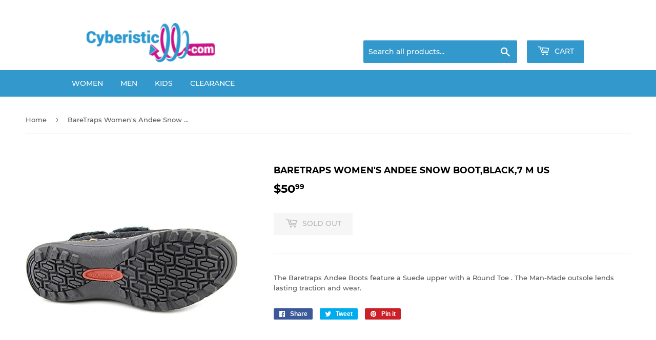

--- FILE ---
content_type: text/html; charset=utf-8
request_url: https://cyberistic.com/products/baretraps-womens-andee-snow-boot-black-7-m-us
body_size: 14358
content:
<!doctype html>
<html class="no-touch no-js" lang="en">
<head>
  <script>(function(H){H.className=H.className.replace(/\bno-js\b/,'js')})(document.documentElement)</script>
  <!-- Basic page needs ================================================== -->
  <meta charset="utf-8">
  <meta http-equiv="X-UA-Compatible" content="IE=edge,chrome=1">

  

  <!-- Title and description ================================================== -->
  <title>
  BareTraps Women&#39;s Andee Snow Boot,Black,7 M US &ndash; Cyberistic
  </title>

  
    <meta name="description" content="false">
  

  <!-- Product meta ================================================== -->
  <!-- /snippets/social-meta-tags.liquid -->




<meta property="og:site_name" content="Cyberistic">
<meta property="og:url" content="https://cyberistic.com/products/baretraps-womens-andee-snow-boot-black-7-m-us">
<meta property="og:title" content="BareTraps Women&#39;s Andee Snow Boot,Black,7 M US">
<meta property="og:type" content="product">
<meta property="og:description" content="false">

  <meta property="og:price:amount" content="50.99">
  <meta property="og:price:currency" content="USD">

<meta property="og:image" content="http://cyberistic.com/cdn/shop/products/B00LGDTNS01_1200x1200.jpg?v=1621316341"><meta property="og:image" content="http://cyberistic.com/cdn/shop/products/B00LGDTNS02_1200x1200.jpg?v=1621316341"><meta property="og:image" content="http://cyberistic.com/cdn/shop/products/B00LGDTNS03_1200x1200.jpg?v=1621316341">
<meta property="og:image:secure_url" content="https://cyberistic.com/cdn/shop/products/B00LGDTNS01_1200x1200.jpg?v=1621316341"><meta property="og:image:secure_url" content="https://cyberistic.com/cdn/shop/products/B00LGDTNS02_1200x1200.jpg?v=1621316341"><meta property="og:image:secure_url" content="https://cyberistic.com/cdn/shop/products/B00LGDTNS03_1200x1200.jpg?v=1621316341">


<meta name="twitter:card" content="summary_large_image">
<meta name="twitter:title" content="BareTraps Women&#39;s Andee Snow Boot,Black,7 M US">
<meta name="twitter:description" content="false">


  <!-- Helpers ================================================== -->
  <link rel="canonical" href="https://cyberistic.com/products/baretraps-womens-andee-snow-boot-black-7-m-us">
  <meta name="viewport" content="width=device-width,initial-scale=1">

  <!-- CSS ================================================== -->
  <link href="//cyberistic.com/cdn/shop/t/4/assets/theme.scss.css?v=89625020197689455651674783849" rel="stylesheet" type="text/css" media="all" />

  <!-- Header hook for plugins ================================================== -->
  <script>window.performance && window.performance.mark && window.performance.mark('shopify.content_for_header.start');</script><meta id="shopify-digital-wallet" name="shopify-digital-wallet" content="/56239620271/digital_wallets/dialog">
<meta name="shopify-checkout-api-token" content="41a8b4d1ba1df3e89bdfb2f00b3fbb5b">
<meta id="in-context-paypal-metadata" data-shop-id="56239620271" data-venmo-supported="true" data-environment="production" data-locale="en_US" data-paypal-v4="true" data-currency="USD">
<link rel="alternate" type="application/json+oembed" href="https://cyberistic.com/products/baretraps-womens-andee-snow-boot-black-7-m-us.oembed">
<script async="async" src="/checkouts/internal/preloads.js?locale=en-US"></script>
<script id="shopify-features" type="application/json">{"accessToken":"41a8b4d1ba1df3e89bdfb2f00b3fbb5b","betas":["rich-media-storefront-analytics"],"domain":"cyberistic.com","predictiveSearch":true,"shopId":56239620271,"locale":"en"}</script>
<script>var Shopify = Shopify || {};
Shopify.shop = "v56124.myshopify.com";
Shopify.locale = "en";
Shopify.currency = {"active":"USD","rate":"1.0"};
Shopify.country = "US";
Shopify.theme = {"name":"Supply","id":122261340335,"schema_name":"Supply","schema_version":"9.4.1","theme_store_id":679,"role":"main"};
Shopify.theme.handle = "null";
Shopify.theme.style = {"id":null,"handle":null};
Shopify.cdnHost = "cyberistic.com/cdn";
Shopify.routes = Shopify.routes || {};
Shopify.routes.root = "/";</script>
<script type="module">!function(o){(o.Shopify=o.Shopify||{}).modules=!0}(window);</script>
<script>!function(o){function n(){var o=[];function n(){o.push(Array.prototype.slice.apply(arguments))}return n.q=o,n}var t=o.Shopify=o.Shopify||{};t.loadFeatures=n(),t.autoloadFeatures=n()}(window);</script>
<script id="shop-js-analytics" type="application/json">{"pageType":"product"}</script>
<script id="__st">var __st={"a":56239620271,"offset":-18000,"reqid":"23c73edc-071d-4789-bfea-a40e17636706-1770069021","pageurl":"cyberistic.com\/products\/baretraps-womens-andee-snow-boot-black-7-m-us","u":"228b386dd875","p":"product","rtyp":"product","rid":6709886255279};</script>
<script>window.ShopifyPaypalV4VisibilityTracking = true;</script>
<script id="form-persister">!function(){'use strict';const t='contact',e='new_comment',n=[[t,t],['blogs',e],['comments',e],[t,'customer']],o='password',r='form_key',c=['recaptcha-v3-token','g-recaptcha-response','h-captcha-response',o],s=()=>{try{return window.sessionStorage}catch{return}},i='__shopify_v',u=t=>t.elements[r],a=function(){const t=[...n].map((([t,e])=>`form[action*='/${t}']:not([data-nocaptcha='true']) input[name='form_type'][value='${e}']`)).join(',');var e;return e=t,()=>e?[...document.querySelectorAll(e)].map((t=>t.form)):[]}();function m(t){const e=u(t);a().includes(t)&&(!e||!e.value)&&function(t){try{if(!s())return;!function(t){const e=s();if(!e)return;const n=u(t);if(!n)return;const o=n.value;o&&e.removeItem(o)}(t);const e=Array.from(Array(32),(()=>Math.random().toString(36)[2])).join('');!function(t,e){u(t)||t.append(Object.assign(document.createElement('input'),{type:'hidden',name:r})),t.elements[r].value=e}(t,e),function(t,e){const n=s();if(!n)return;const r=[...t.querySelectorAll(`input[type='${o}']`)].map((({name:t})=>t)),u=[...c,...r],a={};for(const[o,c]of new FormData(t).entries())u.includes(o)||(a[o]=c);n.setItem(e,JSON.stringify({[i]:1,action:t.action,data:a}))}(t,e)}catch(e){console.error('failed to persist form',e)}}(t)}const f=t=>{if('true'===t.dataset.persistBound)return;const e=function(t,e){const n=function(t){return'function'==typeof t.submit?t.submit:HTMLFormElement.prototype.submit}(t).bind(t);return function(){let t;return()=>{t||(t=!0,(()=>{try{e(),n()}catch(t){(t=>{console.error('form submit failed',t)})(t)}})(),setTimeout((()=>t=!1),250))}}()}(t,(()=>{m(t)}));!function(t,e){if('function'==typeof t.submit&&'function'==typeof e)try{t.submit=e}catch{}}(t,e),t.addEventListener('submit',(t=>{t.preventDefault(),e()})),t.dataset.persistBound='true'};!function(){function t(t){const e=(t=>{const e=t.target;return e instanceof HTMLFormElement?e:e&&e.form})(t);e&&m(e)}document.addEventListener('submit',t),document.addEventListener('DOMContentLoaded',(()=>{const e=a();for(const t of e)f(t);var n;n=document.body,new window.MutationObserver((t=>{for(const e of t)if('childList'===e.type&&e.addedNodes.length)for(const t of e.addedNodes)1===t.nodeType&&'FORM'===t.tagName&&a().includes(t)&&f(t)})).observe(n,{childList:!0,subtree:!0,attributes:!1}),document.removeEventListener('submit',t)}))}()}();</script>
<script integrity="sha256-4kQ18oKyAcykRKYeNunJcIwy7WH5gtpwJnB7kiuLZ1E=" data-source-attribution="shopify.loadfeatures" defer="defer" src="//cyberistic.com/cdn/shopifycloud/storefront/assets/storefront/load_feature-a0a9edcb.js" crossorigin="anonymous"></script>
<script data-source-attribution="shopify.dynamic_checkout.dynamic.init">var Shopify=Shopify||{};Shopify.PaymentButton=Shopify.PaymentButton||{isStorefrontPortableWallets:!0,init:function(){window.Shopify.PaymentButton.init=function(){};var t=document.createElement("script");t.src="https://cyberistic.com/cdn/shopifycloud/portable-wallets/latest/portable-wallets.en.js",t.type="module",document.head.appendChild(t)}};
</script>
<script data-source-attribution="shopify.dynamic_checkout.buyer_consent">
  function portableWalletsHideBuyerConsent(e){var t=document.getElementById("shopify-buyer-consent"),n=document.getElementById("shopify-subscription-policy-button");t&&n&&(t.classList.add("hidden"),t.setAttribute("aria-hidden","true"),n.removeEventListener("click",e))}function portableWalletsShowBuyerConsent(e){var t=document.getElementById("shopify-buyer-consent"),n=document.getElementById("shopify-subscription-policy-button");t&&n&&(t.classList.remove("hidden"),t.removeAttribute("aria-hidden"),n.addEventListener("click",e))}window.Shopify?.PaymentButton&&(window.Shopify.PaymentButton.hideBuyerConsent=portableWalletsHideBuyerConsent,window.Shopify.PaymentButton.showBuyerConsent=portableWalletsShowBuyerConsent);
</script>
<script>
  function portableWalletsCleanup(e){e&&e.src&&console.error("Failed to load portable wallets script "+e.src);var t=document.querySelectorAll("shopify-accelerated-checkout .shopify-payment-button__skeleton, shopify-accelerated-checkout-cart .wallet-cart-button__skeleton"),e=document.getElementById("shopify-buyer-consent");for(let e=0;e<t.length;e++)t[e].remove();e&&e.remove()}function portableWalletsNotLoadedAsModule(e){e instanceof ErrorEvent&&"string"==typeof e.message&&e.message.includes("import.meta")&&"string"==typeof e.filename&&e.filename.includes("portable-wallets")&&(window.removeEventListener("error",portableWalletsNotLoadedAsModule),window.Shopify.PaymentButton.failedToLoad=e,"loading"===document.readyState?document.addEventListener("DOMContentLoaded",window.Shopify.PaymentButton.init):window.Shopify.PaymentButton.init())}window.addEventListener("error",portableWalletsNotLoadedAsModule);
</script>

<script type="module" src="https://cyberistic.com/cdn/shopifycloud/portable-wallets/latest/portable-wallets.en.js" onError="portableWalletsCleanup(this)" crossorigin="anonymous"></script>
<script nomodule>
  document.addEventListener("DOMContentLoaded", portableWalletsCleanup);
</script>

<link id="shopify-accelerated-checkout-styles" rel="stylesheet" media="screen" href="https://cyberistic.com/cdn/shopifycloud/portable-wallets/latest/accelerated-checkout-backwards-compat.css" crossorigin="anonymous">
<style id="shopify-accelerated-checkout-cart">
        #shopify-buyer-consent {
  margin-top: 1em;
  display: inline-block;
  width: 100%;
}

#shopify-buyer-consent.hidden {
  display: none;
}

#shopify-subscription-policy-button {
  background: none;
  border: none;
  padding: 0;
  text-decoration: underline;
  font-size: inherit;
  cursor: pointer;
}

#shopify-subscription-policy-button::before {
  box-shadow: none;
}

      </style>

<script>window.performance && window.performance.mark && window.performance.mark('shopify.content_for_header.end');</script>

  
  

  <script src="//cyberistic.com/cdn/shop/t/4/assets/jquery-2.2.3.min.js?v=58211863146907186831619101658" type="text/javascript"></script>

  <script src="//cyberistic.com/cdn/shop/t/4/assets/lazysizes.min.js?v=8147953233334221341619101658" async="async"></script>
  <script src="//cyberistic.com/cdn/shop/t/4/assets/vendor.js?v=106177282645720727331619101660" defer="defer"></script>
  <script src="//cyberistic.com/cdn/shop/t/4/assets/theme.js?v=65575925488488596591619682606" defer="defer"></script>


<link href="https://monorail-edge.shopifysvc.com" rel="dns-prefetch">
<script>(function(){if ("sendBeacon" in navigator && "performance" in window) {try {var session_token_from_headers = performance.getEntriesByType('navigation')[0].serverTiming.find(x => x.name == '_s').description;} catch {var session_token_from_headers = undefined;}var session_cookie_matches = document.cookie.match(/_shopify_s=([^;]*)/);var session_token_from_cookie = session_cookie_matches && session_cookie_matches.length === 2 ? session_cookie_matches[1] : "";var session_token = session_token_from_headers || session_token_from_cookie || "";function handle_abandonment_event(e) {var entries = performance.getEntries().filter(function(entry) {return /monorail-edge.shopifysvc.com/.test(entry.name);});if (!window.abandonment_tracked && entries.length === 0) {window.abandonment_tracked = true;var currentMs = Date.now();var navigation_start = performance.timing.navigationStart;var payload = {shop_id: 56239620271,url: window.location.href,navigation_start,duration: currentMs - navigation_start,session_token,page_type: "product"};window.navigator.sendBeacon("https://monorail-edge.shopifysvc.com/v1/produce", JSON.stringify({schema_id: "online_store_buyer_site_abandonment/1.1",payload: payload,metadata: {event_created_at_ms: currentMs,event_sent_at_ms: currentMs}}));}}window.addEventListener('pagehide', handle_abandonment_event);}}());</script>
<script id="web-pixels-manager-setup">(function e(e,d,r,n,o){if(void 0===o&&(o={}),!Boolean(null===(a=null===(i=window.Shopify)||void 0===i?void 0:i.analytics)||void 0===a?void 0:a.replayQueue)){var i,a;window.Shopify=window.Shopify||{};var t=window.Shopify;t.analytics=t.analytics||{};var s=t.analytics;s.replayQueue=[],s.publish=function(e,d,r){return s.replayQueue.push([e,d,r]),!0};try{self.performance.mark("wpm:start")}catch(e){}var l=function(){var e={modern:/Edge?\/(1{2}[4-9]|1[2-9]\d|[2-9]\d{2}|\d{4,})\.\d+(\.\d+|)|Firefox\/(1{2}[4-9]|1[2-9]\d|[2-9]\d{2}|\d{4,})\.\d+(\.\d+|)|Chrom(ium|e)\/(9{2}|\d{3,})\.\d+(\.\d+|)|(Maci|X1{2}).+ Version\/(15\.\d+|(1[6-9]|[2-9]\d|\d{3,})\.\d+)([,.]\d+|)( \(\w+\)|)( Mobile\/\w+|) Safari\/|Chrome.+OPR\/(9{2}|\d{3,})\.\d+\.\d+|(CPU[ +]OS|iPhone[ +]OS|CPU[ +]iPhone|CPU IPhone OS|CPU iPad OS)[ +]+(15[._]\d+|(1[6-9]|[2-9]\d|\d{3,})[._]\d+)([._]\d+|)|Android:?[ /-](13[3-9]|1[4-9]\d|[2-9]\d{2}|\d{4,})(\.\d+|)(\.\d+|)|Android.+Firefox\/(13[5-9]|1[4-9]\d|[2-9]\d{2}|\d{4,})\.\d+(\.\d+|)|Android.+Chrom(ium|e)\/(13[3-9]|1[4-9]\d|[2-9]\d{2}|\d{4,})\.\d+(\.\d+|)|SamsungBrowser\/([2-9]\d|\d{3,})\.\d+/,legacy:/Edge?\/(1[6-9]|[2-9]\d|\d{3,})\.\d+(\.\d+|)|Firefox\/(5[4-9]|[6-9]\d|\d{3,})\.\d+(\.\d+|)|Chrom(ium|e)\/(5[1-9]|[6-9]\d|\d{3,})\.\d+(\.\d+|)([\d.]+$|.*Safari\/(?![\d.]+ Edge\/[\d.]+$))|(Maci|X1{2}).+ Version\/(10\.\d+|(1[1-9]|[2-9]\d|\d{3,})\.\d+)([,.]\d+|)( \(\w+\)|)( Mobile\/\w+|) Safari\/|Chrome.+OPR\/(3[89]|[4-9]\d|\d{3,})\.\d+\.\d+|(CPU[ +]OS|iPhone[ +]OS|CPU[ +]iPhone|CPU IPhone OS|CPU iPad OS)[ +]+(10[._]\d+|(1[1-9]|[2-9]\d|\d{3,})[._]\d+)([._]\d+|)|Android:?[ /-](13[3-9]|1[4-9]\d|[2-9]\d{2}|\d{4,})(\.\d+|)(\.\d+|)|Mobile Safari.+OPR\/([89]\d|\d{3,})\.\d+\.\d+|Android.+Firefox\/(13[5-9]|1[4-9]\d|[2-9]\d{2}|\d{4,})\.\d+(\.\d+|)|Android.+Chrom(ium|e)\/(13[3-9]|1[4-9]\d|[2-9]\d{2}|\d{4,})\.\d+(\.\d+|)|Android.+(UC? ?Browser|UCWEB|U3)[ /]?(15\.([5-9]|\d{2,})|(1[6-9]|[2-9]\d|\d{3,})\.\d+)\.\d+|SamsungBrowser\/(5\.\d+|([6-9]|\d{2,})\.\d+)|Android.+MQ{2}Browser\/(14(\.(9|\d{2,})|)|(1[5-9]|[2-9]\d|\d{3,})(\.\d+|))(\.\d+|)|K[Aa][Ii]OS\/(3\.\d+|([4-9]|\d{2,})\.\d+)(\.\d+|)/},d=e.modern,r=e.legacy,n=navigator.userAgent;return n.match(d)?"modern":n.match(r)?"legacy":"unknown"}(),u="modern"===l?"modern":"legacy",c=(null!=n?n:{modern:"",legacy:""})[u],f=function(e){return[e.baseUrl,"/wpm","/b",e.hashVersion,"modern"===e.buildTarget?"m":"l",".js"].join("")}({baseUrl:d,hashVersion:r,buildTarget:u}),m=function(e){var d=e.version,r=e.bundleTarget,n=e.surface,o=e.pageUrl,i=e.monorailEndpoint;return{emit:function(e){var a=e.status,t=e.errorMsg,s=(new Date).getTime(),l=JSON.stringify({metadata:{event_sent_at_ms:s},events:[{schema_id:"web_pixels_manager_load/3.1",payload:{version:d,bundle_target:r,page_url:o,status:a,surface:n,error_msg:t},metadata:{event_created_at_ms:s}}]});if(!i)return console&&console.warn&&console.warn("[Web Pixels Manager] No Monorail endpoint provided, skipping logging."),!1;try{return self.navigator.sendBeacon.bind(self.navigator)(i,l)}catch(e){}var u=new XMLHttpRequest;try{return u.open("POST",i,!0),u.setRequestHeader("Content-Type","text/plain"),u.send(l),!0}catch(e){return console&&console.warn&&console.warn("[Web Pixels Manager] Got an unhandled error while logging to Monorail."),!1}}}}({version:r,bundleTarget:l,surface:e.surface,pageUrl:self.location.href,monorailEndpoint:e.monorailEndpoint});try{o.browserTarget=l,function(e){var d=e.src,r=e.async,n=void 0===r||r,o=e.onload,i=e.onerror,a=e.sri,t=e.scriptDataAttributes,s=void 0===t?{}:t,l=document.createElement("script"),u=document.querySelector("head"),c=document.querySelector("body");if(l.async=n,l.src=d,a&&(l.integrity=a,l.crossOrigin="anonymous"),s)for(var f in s)if(Object.prototype.hasOwnProperty.call(s,f))try{l.dataset[f]=s[f]}catch(e){}if(o&&l.addEventListener("load",o),i&&l.addEventListener("error",i),u)u.appendChild(l);else{if(!c)throw new Error("Did not find a head or body element to append the script");c.appendChild(l)}}({src:f,async:!0,onload:function(){if(!function(){var e,d;return Boolean(null===(d=null===(e=window.Shopify)||void 0===e?void 0:e.analytics)||void 0===d?void 0:d.initialized)}()){var d=window.webPixelsManager.init(e)||void 0;if(d){var r=window.Shopify.analytics;r.replayQueue.forEach((function(e){var r=e[0],n=e[1],o=e[2];d.publishCustomEvent(r,n,o)})),r.replayQueue=[],r.publish=d.publishCustomEvent,r.visitor=d.visitor,r.initialized=!0}}},onerror:function(){return m.emit({status:"failed",errorMsg:"".concat(f," has failed to load")})},sri:function(e){var d=/^sha384-[A-Za-z0-9+/=]+$/;return"string"==typeof e&&d.test(e)}(c)?c:"",scriptDataAttributes:o}),m.emit({status:"loading"})}catch(e){m.emit({status:"failed",errorMsg:(null==e?void 0:e.message)||"Unknown error"})}}})({shopId: 56239620271,storefrontBaseUrl: "https://cyberistic.com",extensionsBaseUrl: "https://extensions.shopifycdn.com/cdn/shopifycloud/web-pixels-manager",monorailEndpoint: "https://monorail-edge.shopifysvc.com/unstable/produce_batch",surface: "storefront-renderer",enabledBetaFlags: ["2dca8a86"],webPixelsConfigList: [{"id":"shopify-app-pixel","configuration":"{}","eventPayloadVersion":"v1","runtimeContext":"STRICT","scriptVersion":"0450","apiClientId":"shopify-pixel","type":"APP","privacyPurposes":["ANALYTICS","MARKETING"]},{"id":"shopify-custom-pixel","eventPayloadVersion":"v1","runtimeContext":"LAX","scriptVersion":"0450","apiClientId":"shopify-pixel","type":"CUSTOM","privacyPurposes":["ANALYTICS","MARKETING"]}],isMerchantRequest: false,initData: {"shop":{"name":"Cyberistic","paymentSettings":{"currencyCode":"USD"},"myshopifyDomain":"v56124.myshopify.com","countryCode":"US","storefrontUrl":"https:\/\/cyberistic.com"},"customer":null,"cart":null,"checkout":null,"productVariants":[{"price":{"amount":50.99,"currencyCode":"USD"},"product":{"title":"BareTraps Women's Andee Snow Boot,Black,7 M US","vendor":"Cyberistic","id":"6709886255279","untranslatedTitle":"BareTraps Women's Andee Snow Boot,Black,7 M US","url":"\/products\/baretraps-womens-andee-snow-boot-black-7-m-us","type":""},"id":"39851465965743","image":{"src":"\/\/cyberistic.com\/cdn\/shop\/products\/B00LGDTNS01.jpg?v=1621316341"},"sku":"B00LGDTNS0","title":"Default Title","untranslatedTitle":"Default Title"}],"purchasingCompany":null},},"https://cyberistic.com/cdn","3918e4e0wbf3ac3cepc5707306mb02b36c6",{"modern":"","legacy":""},{"shopId":"56239620271","storefrontBaseUrl":"https:\/\/cyberistic.com","extensionBaseUrl":"https:\/\/extensions.shopifycdn.com\/cdn\/shopifycloud\/web-pixels-manager","surface":"storefront-renderer","enabledBetaFlags":"[\"2dca8a86\"]","isMerchantRequest":"false","hashVersion":"3918e4e0wbf3ac3cepc5707306mb02b36c6","publish":"custom","events":"[[\"page_viewed\",{}],[\"product_viewed\",{\"productVariant\":{\"price\":{\"amount\":50.99,\"currencyCode\":\"USD\"},\"product\":{\"title\":\"BareTraps Women's Andee Snow Boot,Black,7 M US\",\"vendor\":\"Cyberistic\",\"id\":\"6709886255279\",\"untranslatedTitle\":\"BareTraps Women's Andee Snow Boot,Black,7 M US\",\"url\":\"\/products\/baretraps-womens-andee-snow-boot-black-7-m-us\",\"type\":\"\"},\"id\":\"39851465965743\",\"image\":{\"src\":\"\/\/cyberistic.com\/cdn\/shop\/products\/B00LGDTNS01.jpg?v=1621316341\"},\"sku\":\"B00LGDTNS0\",\"title\":\"Default Title\",\"untranslatedTitle\":\"Default Title\"}}]]"});</script><script>
  window.ShopifyAnalytics = window.ShopifyAnalytics || {};
  window.ShopifyAnalytics.meta = window.ShopifyAnalytics.meta || {};
  window.ShopifyAnalytics.meta.currency = 'USD';
  var meta = {"product":{"id":6709886255279,"gid":"gid:\/\/shopify\/Product\/6709886255279","vendor":"Cyberistic","type":"","handle":"baretraps-womens-andee-snow-boot-black-7-m-us","variants":[{"id":39851465965743,"price":5099,"name":"BareTraps Women's Andee Snow Boot,Black,7 M US","public_title":null,"sku":"B00LGDTNS0"}],"remote":false},"page":{"pageType":"product","resourceType":"product","resourceId":6709886255279,"requestId":"23c73edc-071d-4789-bfea-a40e17636706-1770069021"}};
  for (var attr in meta) {
    window.ShopifyAnalytics.meta[attr] = meta[attr];
  }
</script>
<script class="analytics">
  (function () {
    var customDocumentWrite = function(content) {
      var jquery = null;

      if (window.jQuery) {
        jquery = window.jQuery;
      } else if (window.Checkout && window.Checkout.$) {
        jquery = window.Checkout.$;
      }

      if (jquery) {
        jquery('body').append(content);
      }
    };

    var hasLoggedConversion = function(token) {
      if (token) {
        return document.cookie.indexOf('loggedConversion=' + token) !== -1;
      }
      return false;
    }

    var setCookieIfConversion = function(token) {
      if (token) {
        var twoMonthsFromNow = new Date(Date.now());
        twoMonthsFromNow.setMonth(twoMonthsFromNow.getMonth() + 2);

        document.cookie = 'loggedConversion=' + token + '; expires=' + twoMonthsFromNow;
      }
    }

    var trekkie = window.ShopifyAnalytics.lib = window.trekkie = window.trekkie || [];
    if (trekkie.integrations) {
      return;
    }
    trekkie.methods = [
      'identify',
      'page',
      'ready',
      'track',
      'trackForm',
      'trackLink'
    ];
    trekkie.factory = function(method) {
      return function() {
        var args = Array.prototype.slice.call(arguments);
        args.unshift(method);
        trekkie.push(args);
        return trekkie;
      };
    };
    for (var i = 0; i < trekkie.methods.length; i++) {
      var key = trekkie.methods[i];
      trekkie[key] = trekkie.factory(key);
    }
    trekkie.load = function(config) {
      trekkie.config = config || {};
      trekkie.config.initialDocumentCookie = document.cookie;
      var first = document.getElementsByTagName('script')[0];
      var script = document.createElement('script');
      script.type = 'text/javascript';
      script.onerror = function(e) {
        var scriptFallback = document.createElement('script');
        scriptFallback.type = 'text/javascript';
        scriptFallback.onerror = function(error) {
                var Monorail = {
      produce: function produce(monorailDomain, schemaId, payload) {
        var currentMs = new Date().getTime();
        var event = {
          schema_id: schemaId,
          payload: payload,
          metadata: {
            event_created_at_ms: currentMs,
            event_sent_at_ms: currentMs
          }
        };
        return Monorail.sendRequest("https://" + monorailDomain + "/v1/produce", JSON.stringify(event));
      },
      sendRequest: function sendRequest(endpointUrl, payload) {
        // Try the sendBeacon API
        if (window && window.navigator && typeof window.navigator.sendBeacon === 'function' && typeof window.Blob === 'function' && !Monorail.isIos12()) {
          var blobData = new window.Blob([payload], {
            type: 'text/plain'
          });

          if (window.navigator.sendBeacon(endpointUrl, blobData)) {
            return true;
          } // sendBeacon was not successful

        } // XHR beacon

        var xhr = new XMLHttpRequest();

        try {
          xhr.open('POST', endpointUrl);
          xhr.setRequestHeader('Content-Type', 'text/plain');
          xhr.send(payload);
        } catch (e) {
          console.log(e);
        }

        return false;
      },
      isIos12: function isIos12() {
        return window.navigator.userAgent.lastIndexOf('iPhone; CPU iPhone OS 12_') !== -1 || window.navigator.userAgent.lastIndexOf('iPad; CPU OS 12_') !== -1;
      }
    };
    Monorail.produce('monorail-edge.shopifysvc.com',
      'trekkie_storefront_load_errors/1.1',
      {shop_id: 56239620271,
      theme_id: 122261340335,
      app_name: "storefront",
      context_url: window.location.href,
      source_url: "//cyberistic.com/cdn/s/trekkie.storefront.c59ea00e0474b293ae6629561379568a2d7c4bba.min.js"});

        };
        scriptFallback.async = true;
        scriptFallback.src = '//cyberistic.com/cdn/s/trekkie.storefront.c59ea00e0474b293ae6629561379568a2d7c4bba.min.js';
        first.parentNode.insertBefore(scriptFallback, first);
      };
      script.async = true;
      script.src = '//cyberistic.com/cdn/s/trekkie.storefront.c59ea00e0474b293ae6629561379568a2d7c4bba.min.js';
      first.parentNode.insertBefore(script, first);
    };
    trekkie.load(
      {"Trekkie":{"appName":"storefront","development":false,"defaultAttributes":{"shopId":56239620271,"isMerchantRequest":null,"themeId":122261340335,"themeCityHash":"7367109553018135280","contentLanguage":"en","currency":"USD","eventMetadataId":"024a4b67-ce15-4eb8-ba81-0eba773c7e8d"},"isServerSideCookieWritingEnabled":true,"monorailRegion":"shop_domain","enabledBetaFlags":["65f19447","b5387b81"]},"Session Attribution":{},"S2S":{"facebookCapiEnabled":false,"source":"trekkie-storefront-renderer","apiClientId":580111}}
    );

    var loaded = false;
    trekkie.ready(function() {
      if (loaded) return;
      loaded = true;

      window.ShopifyAnalytics.lib = window.trekkie;

      var originalDocumentWrite = document.write;
      document.write = customDocumentWrite;
      try { window.ShopifyAnalytics.merchantGoogleAnalytics.call(this); } catch(error) {};
      document.write = originalDocumentWrite;

      window.ShopifyAnalytics.lib.page(null,{"pageType":"product","resourceType":"product","resourceId":6709886255279,"requestId":"23c73edc-071d-4789-bfea-a40e17636706-1770069021","shopifyEmitted":true});

      var match = window.location.pathname.match(/checkouts\/(.+)\/(thank_you|post_purchase)/)
      var token = match? match[1]: undefined;
      if (!hasLoggedConversion(token)) {
        setCookieIfConversion(token);
        window.ShopifyAnalytics.lib.track("Viewed Product",{"currency":"USD","variantId":39851465965743,"productId":6709886255279,"productGid":"gid:\/\/shopify\/Product\/6709886255279","name":"BareTraps Women's Andee Snow Boot,Black,7 M US","price":"50.99","sku":"B00LGDTNS0","brand":"Cyberistic","variant":null,"category":"","nonInteraction":true,"remote":false},undefined,undefined,{"shopifyEmitted":true});
      window.ShopifyAnalytics.lib.track("monorail:\/\/trekkie_storefront_viewed_product\/1.1",{"currency":"USD","variantId":39851465965743,"productId":6709886255279,"productGid":"gid:\/\/shopify\/Product\/6709886255279","name":"BareTraps Women's Andee Snow Boot,Black,7 M US","price":"50.99","sku":"B00LGDTNS0","brand":"Cyberistic","variant":null,"category":"","nonInteraction":true,"remote":false,"referer":"https:\/\/cyberistic.com\/products\/baretraps-womens-andee-snow-boot-black-7-m-us"});
      }
    });


        var eventsListenerScript = document.createElement('script');
        eventsListenerScript.async = true;
        eventsListenerScript.src = "//cyberistic.com/cdn/shopifycloud/storefront/assets/shop_events_listener-3da45d37.js";
        document.getElementsByTagName('head')[0].appendChild(eventsListenerScript);

})();</script>
<script
  defer
  src="https://cyberistic.com/cdn/shopifycloud/perf-kit/shopify-perf-kit-3.1.0.min.js"
  data-application="storefront-renderer"
  data-shop-id="56239620271"
  data-render-region="gcp-us-east1"
  data-page-type="product"
  data-theme-instance-id="122261340335"
  data-theme-name="Supply"
  data-theme-version="9.4.1"
  data-monorail-region="shop_domain"
  data-resource-timing-sampling-rate="10"
  data-shs="true"
  data-shs-beacon="true"
  data-shs-export-with-fetch="true"
  data-shs-logs-sample-rate="1"
  data-shs-beacon-endpoint="https://cyberistic.com/api/collect"
></script>
</head>

<body id="baretraps-women-39-s-andee-snow-boot-black-7-m-us" class="template-product">

  <div id="shopify-section-header" class="shopify-section header-section"><header class="site-header" role="banner" data-section-id="header" data-section-type="header-section">
  <div class="wrapper">

    <div class="grid--full">
      <div class="grid-item large--one-half">
        
          <div class="h1 header-logo" itemscope itemtype="http://schema.org/Organization">
        
          
          

          <a href="/" itemprop="url">
            <div class="lazyload__image-wrapper no-js header-logo__image" style="max-width:305px;">
              <div style="padding-top:25.259515570934255%;">
                <img class="lazyload js"
                  data-src="//cyberistic.com/cdn/shop/files/Logo_{width}x.png?v=1619707618"
                  data-widths="[180, 360, 540, 720, 900, 1080, 1296, 1512, 1728, 2048]"
                  data-aspectratio="3.958904109589041"
                  data-sizes="auto"
                  alt="Cyberistic"
                  style="width:305px;">
              </div>
            </div>
            <noscript>
              
              <img src="//cyberistic.com/cdn/shop/files/Logo_305x.png?v=1619707618"
                srcset="//cyberistic.com/cdn/shop/files/Logo_305x.png?v=1619707618 1x, //cyberistic.com/cdn/shop/files/Logo_305x@2x.png?v=1619707618 2x"
                alt="Cyberistic"
                itemprop="logo"
                style="max-width:305px;">
            </noscript>
          </a>
          
        
          </div>
        
      </div>

      <div class="grid-item large--one-half text-center large--text-right">
        
          <div class="site-header--text-links">
            

            
              <span class="site-header--meta-links medium-down--hide">
                
                  <a href="https://shopify.com/56239620271/account?locale=en&amp;region_country=US" id="customer_login_link">Sign in</a>
                  <span class="site-header--spacer">or</span>
                  <a href="https://shopify.com/56239620271/account?locale=en" id="customer_register_link">Create an Account</a>
                
              </span>
            
          </div>

          <br class="medium-down--hide">
        

        <form action="/search" method="get" class="search-bar" role="search">
  <input type="hidden" name="type" value="product">

  <input type="search" name="q" value="" placeholder="Search all products..." aria-label="Search all products...">
  <button type="submit" class="search-bar--submit icon-fallback-text">
    <span class="icon icon-search" aria-hidden="true"></span>
    <span class="fallback-text">Search</span>
  </button>
</form>


        <a href="/cart" class="header-cart-btn cart-toggle">
          <span class="icon icon-cart"></span>
          Cart <span class="cart-count cart-badge--desktop hidden-count">0</span>
        </a>
      </div>
    </div>

  </div>
</header>

<div id="mobileNavBar">
  <div class="display-table-cell">
    <button class="menu-toggle mobileNavBar-link" aria-controls="navBar" aria-expanded="false"><span class="icon icon-hamburger" aria-hidden="true"></span>Menu</button>
  </div>
  <div class="display-table-cell">
    <a href="/cart" class="cart-toggle mobileNavBar-link">
      <span class="icon icon-cart"></span>
      Cart <span class="cart-count hidden-count">0</span>
    </a>
  </div>
</div>

<nav class="nav-bar" id="navBar" role="navigation">
  <div class="wrapper">
    <form action="/search" method="get" class="search-bar" role="search">
  <input type="hidden" name="type" value="product">

  <input type="search" name="q" value="" placeholder="Search all products..." aria-label="Search all products...">
  <button type="submit" class="search-bar--submit icon-fallback-text">
    <span class="icon icon-search" aria-hidden="true"></span>
    <span class="fallback-text">Search</span>
  </button>
</form>

    <ul class="mobile-nav" id="MobileNav">
  
  <li class="large--hide">
    <a href="/">Home</a>
  </li>
  
  
    
      <li>
        <a
          href="/collections/womens"
          class="mobile-nav--link"
          data-meganav-type="child"
          >
            WOMEN
        </a>
      </li>
    
  
    
      <li>
        <a
          href="/collections/mens"
          class="mobile-nav--link"
          data-meganav-type="child"
          >
            MEN
        </a>
      </li>
    
  
    
      <li>
        <a
          href="/collections/kid"
          class="mobile-nav--link"
          data-meganav-type="child"
          >
            KIDS
        </a>
      </li>
    
  
    
      <li>
        <a
          href="/collections/clearance"
          class="mobile-nav--link"
          data-meganav-type="child"
          >
            CLEARANCE
        </a>
      </li>
    
  

  
    
      <li class="customer-navlink large--hide"><a href="https://shopify.com/56239620271/account?locale=en&amp;region_country=US" id="customer_login_link">Sign in</a></li>
      <li class="customer-navlink large--hide"><a href="https://shopify.com/56239620271/account?locale=en" id="customer_register_link">Create an Account</a></li>
    
  
</ul>

    <ul class="site-nav" id="AccessibleNav">
  
  <li class="large--hide">
    <a href="/">Home</a>
  </li>
  
  
    
      <li>
        <a
          href="/collections/womens"
          class="site-nav--link"
          data-meganav-type="child"
          >
            WOMEN
        </a>
      </li>
    
  
    
      <li>
        <a
          href="/collections/mens"
          class="site-nav--link"
          data-meganav-type="child"
          >
            MEN
        </a>
      </li>
    
  
    
      <li>
        <a
          href="/collections/kid"
          class="site-nav--link"
          data-meganav-type="child"
          >
            KIDS
        </a>
      </li>
    
  
    
      <li>
        <a
          href="/collections/clearance"
          class="site-nav--link"
          data-meganav-type="child"
          >
            CLEARANCE
        </a>
      </li>
    
  

  
    
      <li class="customer-navlink large--hide"><a href="https://shopify.com/56239620271/account?locale=en&amp;region_country=US" id="customer_login_link">Sign in</a></li>
      <li class="customer-navlink large--hide"><a href="https://shopify.com/56239620271/account?locale=en" id="customer_register_link">Create an Account</a></li>
    
  
</ul>

  </div>
</nav>




</div>

  <main class="wrapper main-content" role="main">

    

<div id="shopify-section-product-template" class="shopify-section product-template-section"><div id="ProductSection" data-section-id="product-template" data-section-type="product-template" data-zoom-toggle="zoom-in" data-zoom-enabled="false" data-related-enabled="" data-social-sharing="" data-show-compare-at-price="false" data-stock="false" data-incoming-transfer="false" data-ajax-cart-method="modal">





<nav class="breadcrumb" role="navigation" aria-label="breadcrumbs">
  <a href="/" title="Back to the frontpage">Home</a>

  

    
    <span class="divider" aria-hidden="true">&rsaquo;</span>
    <span class="breadcrumb--truncate">BareTraps Women's Andee Snow Boot,Black,7 M US</span>

  
</nav>








  <style>
    .selector-wrapper select, .product-variants select {
      margin-bottom: 13px;
    }
  </style>


<div class="grid" itemscope itemtype="http://schema.org/Product">
  <meta itemprop="url" content="https://cyberistic.com/products/baretraps-womens-andee-snow-boot-black-7-m-us">
  <meta itemprop="image" content="//cyberistic.com/cdn/shop/products/B00LGDTNS01_grande.jpg?v=1621316341">

  <div class="grid-item large--two-fifths">
    <div class="grid">
      <div class="grid-item large--eleven-twelfths text-center">
        <div class="product-photo-container" id="productPhotoContainer-product-template">
          
          
<div id="productPhotoWrapper-product-template-29616393388207" class="lazyload__image-wrapper" data-image-id="29616393388207" style="max-width: 700px">
              <div class="no-js product__image-wrapper" style="padding-top:100.0%;">
                <img id=""
                  
                  src="//cyberistic.com/cdn/shop/products/B00LGDTNS01_300x300.jpg?v=1621316341"
                  
                  class="lazyload no-js lazypreload"
                  data-src="//cyberistic.com/cdn/shop/products/B00LGDTNS01_{width}x.jpg?v=1621316341"
                  data-widths="[180, 360, 540, 720, 900, 1080, 1296, 1512, 1728, 2048]"
                  data-aspectratio="1.0"
                  data-sizes="auto"
                  alt="BareTraps Women&#39;s Andee Snow Boot,Black,7 M US"
                  >
              </div>
            </div>
            
              <noscript>
                <img src="//cyberistic.com/cdn/shop/products/B00LGDTNS01_580x.jpg?v=1621316341"
                  srcset="//cyberistic.com/cdn/shop/products/B00LGDTNS01_580x.jpg?v=1621316341 1x, //cyberistic.com/cdn/shop/products/B00LGDTNS01_580x@2x.jpg?v=1621316341 2x"
                  alt="BareTraps Women's Andee Snow Boot,Black,7 M US" style="opacity:1;">
              </noscript>
            
          
<div id="productPhotoWrapper-product-template-29616393420975" class="lazyload__image-wrapper hide" data-image-id="29616393420975" style="max-width: 700px">
              <div class="no-js product__image-wrapper" style="padding-top:100.0%;">
                <img id=""
                  
                  class="lazyload no-js lazypreload"
                  data-src="//cyberistic.com/cdn/shop/products/B00LGDTNS02_{width}x.jpg?v=1621316341"
                  data-widths="[180, 360, 540, 720, 900, 1080, 1296, 1512, 1728, 2048]"
                  data-aspectratio="1.0"
                  data-sizes="auto"
                  alt="BareTraps Women&#39;s Andee Snow Boot,Black,7 M US"
                  >
              </div>
            </div>
            
          
<div id="productPhotoWrapper-product-template-29616393453743" class="lazyload__image-wrapper hide" data-image-id="29616393453743" style="max-width: 700px">
              <div class="no-js product__image-wrapper" style="padding-top:100.0%;">
                <img id=""
                  
                  class="lazyload no-js lazypreload"
                  data-src="//cyberistic.com/cdn/shop/products/B00LGDTNS03_{width}x.jpg?v=1621316341"
                  data-widths="[180, 360, 540, 720, 900, 1080, 1296, 1512, 1728, 2048]"
                  data-aspectratio="1.0"
                  data-sizes="auto"
                  alt="BareTraps Women&#39;s Andee Snow Boot,Black,7 M US"
                  >
              </div>
            </div>
            
          
<div id="productPhotoWrapper-product-template-29616393486511" class="lazyload__image-wrapper hide" data-image-id="29616393486511" style="max-width: 700px">
              <div class="no-js product__image-wrapper" style="padding-top:100.0%;">
                <img id=""
                  
                  class="lazyload no-js lazypreload"
                  data-src="//cyberistic.com/cdn/shop/products/B00LGDTNS04_{width}x.jpg?v=1621316341"
                  data-widths="[180, 360, 540, 720, 900, 1080, 1296, 1512, 1728, 2048]"
                  data-aspectratio="1.0"
                  data-sizes="auto"
                  alt="BareTraps Women&#39;s Andee Snow Boot,Black,7 M US"
                  >
              </div>
            </div>
            
          
<div id="productPhotoWrapper-product-template-29616393519279" class="lazyload__image-wrapper hide" data-image-id="29616393519279" style="max-width: 700px">
              <div class="no-js product__image-wrapper" style="padding-top:100.0%;">
                <img id=""
                  
                  class="lazyload no-js lazypreload"
                  data-src="//cyberistic.com/cdn/shop/products/B00LGDTNS05_{width}x.jpg?v=1621316341"
                  data-widths="[180, 360, 540, 720, 900, 1080, 1296, 1512, 1728, 2048]"
                  data-aspectratio="1.0"
                  data-sizes="auto"
                  alt="BareTraps Women&#39;s Andee Snow Boot,Black,7 M US"
                  >
              </div>
            </div>
            
          
        </div>

        
          <ul class="product-photo-thumbs grid-uniform" id="productThumbs-product-template">

            
              <li class="grid-item medium-down--one-quarter large--one-quarter">
                <a href="//cyberistic.com/cdn/shop/products/B00LGDTNS01_1024x1024@2x.jpg?v=1621316341" class="product-photo-thumb product-photo-thumb-product-template" data-image-id="29616393388207">
                  <img src="//cyberistic.com/cdn/shop/products/B00LGDTNS01_compact.jpg?v=1621316341" alt="BareTraps Women&#39;s Andee Snow Boot,Black,7 M US">
                </a>
              </li>
            
              <li class="grid-item medium-down--one-quarter large--one-quarter">
                <a href="//cyberistic.com/cdn/shop/products/B00LGDTNS02_1024x1024@2x.jpg?v=1621316341" class="product-photo-thumb product-photo-thumb-product-template" data-image-id="29616393420975">
                  <img src="//cyberistic.com/cdn/shop/products/B00LGDTNS02_compact.jpg?v=1621316341" alt="BareTraps Women&#39;s Andee Snow Boot,Black,7 M US">
                </a>
              </li>
            
              <li class="grid-item medium-down--one-quarter large--one-quarter">
                <a href="//cyberistic.com/cdn/shop/products/B00LGDTNS03_1024x1024@2x.jpg?v=1621316341" class="product-photo-thumb product-photo-thumb-product-template" data-image-id="29616393453743">
                  <img src="//cyberistic.com/cdn/shop/products/B00LGDTNS03_compact.jpg?v=1621316341" alt="BareTraps Women&#39;s Andee Snow Boot,Black,7 M US">
                </a>
              </li>
            
              <li class="grid-item medium-down--one-quarter large--one-quarter">
                <a href="//cyberistic.com/cdn/shop/products/B00LGDTNS04_1024x1024@2x.jpg?v=1621316341" class="product-photo-thumb product-photo-thumb-product-template" data-image-id="29616393486511">
                  <img src="//cyberistic.com/cdn/shop/products/B00LGDTNS04_compact.jpg?v=1621316341" alt="BareTraps Women&#39;s Andee Snow Boot,Black,7 M US">
                </a>
              </li>
            
              <li class="grid-item medium-down--one-quarter large--one-quarter">
                <a href="//cyberistic.com/cdn/shop/products/B00LGDTNS05_1024x1024@2x.jpg?v=1621316341" class="product-photo-thumb product-photo-thumb-product-template" data-image-id="29616393519279">
                  <img src="//cyberistic.com/cdn/shop/products/B00LGDTNS05_compact.jpg?v=1621316341" alt="BareTraps Women&#39;s Andee Snow Boot,Black,7 M US">
                </a>
              </li>
            

          </ul>
        

      </div>
    </div>
  </div>

  <div class="grid-item large--three-fifths">

    <h1 class="h2" itemprop="name">BareTraps Women's Andee Snow Boot,Black,7 M US</h1>

    

    <div itemprop="offers" itemscope itemtype="http://schema.org/Offer">

      

      <meta itemprop="priceCurrency" content="USD">
      <meta itemprop="price" content="50.99">

      <ul class="inline-list product-meta" data-price>
        <li>
          <span id="productPrice-product-template" class="h1">
            





<small aria-hidden="true">$50<sup>99</sup></small>
<span class="visually-hidden">$50.99</span>

          </span>
          <div class="product-price-unit " data-unit-price-container>
  <span class="visually-hidden">Unit price</span><span data-unit-price></span><span aria-hidden="true">/</span><span class="visually-hidden">&nbsp;per&nbsp;</span><span data-unit-price-base-unit><span></span></span>
</div>

        </li>
        
        
      </ul><hr id="variantBreak" class="hr--clear hr--small">

      <link itemprop="availability" href="http://schema.org/OutOfStock">

      
<form method="post" action="/cart/add" id="addToCartForm-product-template" accept-charset="UTF-8" class="addToCartForm addToCartForm--payment-button
" enctype="multipart/form-data" data-product-form=""><input type="hidden" name="form_type" value="product" /><input type="hidden" name="utf8" value="✓" />
        <select name="id" id="productSelect-product-template" class="product-variants product-variants-product-template"  data-has-only-default-variant >
          
            
              <option disabled="disabled">
                Default Title - Sold Out
              </option>
            
          
        </select>

        

        

        

        <div class="payment-buttons payment-buttons--small">
          <button type="submit" name="add" id="addToCart-product-template" class="btn btn--add-to-cart btn--secondary-accent">
            <span class="icon icon-cart"></span>
            <span id="addToCartText-product-template">Add to Cart</span>
          </button>

          
            <div data-shopify="payment-button" class="shopify-payment-button"> <shopify-accelerated-checkout recommended="{&quot;supports_subs&quot;:false,&quot;supports_def_opts&quot;:false,&quot;name&quot;:&quot;paypal&quot;,&quot;wallet_params&quot;:{&quot;shopId&quot;:56239620271,&quot;countryCode&quot;:&quot;US&quot;,&quot;merchantName&quot;:&quot;Cyberistic&quot;,&quot;phoneRequired&quot;:false,&quot;companyRequired&quot;:false,&quot;shippingType&quot;:&quot;shipping&quot;,&quot;shopifyPaymentsEnabled&quot;:true,&quot;hasManagedSellingPlanState&quot;:null,&quot;requiresBillingAgreement&quot;:false,&quot;merchantId&quot;:null,&quot;sdkUrl&quot;:&quot;https://www.paypal.com/sdk/js?components=buttons\u0026commit=false\u0026currency=USD\u0026locale=en_US\u0026client-id=AfUEYT7nO4BwZQERn9Vym5TbHAG08ptiKa9gm8OARBYgoqiAJIjllRjeIMI4g294KAH1JdTnkzubt1fr\u0026intent=capture&quot;}}" fallback="{&quot;supports_subs&quot;:true,&quot;supports_def_opts&quot;:true,&quot;name&quot;:&quot;buy_it_now&quot;,&quot;wallet_params&quot;:{}}" access-token="41a8b4d1ba1df3e89bdfb2f00b3fbb5b" buyer-country="US" buyer-locale="en" buyer-currency="USD" variant-params="[{&quot;id&quot;:39851465965743,&quot;requiresShipping&quot;:true}]" shop-id="56239620271" enabled-flags="[&quot;d6d12da0&quot;]" disabled > <div class="shopify-payment-button__button" role="button" disabled aria-hidden="true" style="background-color: transparent; border: none"> <div class="shopify-payment-button__skeleton">&nbsp;</div> </div> <div class="shopify-payment-button__more-options shopify-payment-button__skeleton" role="button" disabled aria-hidden="true">&nbsp;</div> </shopify-accelerated-checkout> <small id="shopify-buyer-consent" class="hidden" aria-hidden="true" data-consent-type="subscription"> This item is a recurring or deferred purchase. By continuing, I agree to the <span id="shopify-subscription-policy-button">cancellation policy</span> and authorize you to charge my payment method at the prices, frequency and dates listed on this page until my order is fulfilled or I cancel, if permitted. </small> </div>
          
        </div>
      <input type="hidden" name="product-id" value="6709886255279" /><input type="hidden" name="section-id" value="product-template" /></form>

      <hr class="product-template-hr">
    </div>

    <div class="product-description rte" itemprop="description">
      The Baretraps Andee Boots feature a Suede upper with a Round Toe . The Man-Made outsole lends lasting traction and wear.
    </div>

    
      



<div class="social-sharing is-default" data-permalink="https://cyberistic.com/products/baretraps-womens-andee-snow-boot-black-7-m-us">

  
    <a target="_blank" href="//www.facebook.com/sharer.php?u=https://cyberistic.com/products/baretraps-womens-andee-snow-boot-black-7-m-us" class="share-facebook" title="Share on Facebook">
      <span class="icon icon-facebook" aria-hidden="true"></span>
      <span class="share-title" aria-hidden="true">Share</span>
      <span class="visually-hidden">Share on Facebook</span>
    </a>
  

  
    <a target="_blank" href="//twitter.com/share?text=BareTraps%20Women's%20Andee%20Snow%20Boot,Black,7%20M%20US&amp;url=https://cyberistic.com/products/baretraps-womens-andee-snow-boot-black-7-m-us&amp;source=webclient" class="share-twitter" title="Tweet on Twitter">
      <span class="icon icon-twitter" aria-hidden="true"></span>
      <span class="share-title" aria-hidden="true">Tweet</span>
      <span class="visually-hidden">Tweet on Twitter</span>
    </a>
  

  

    
      <a target="_blank" href="//pinterest.com/pin/create/button/?url=https://cyberistic.com/products/baretraps-womens-andee-snow-boot-black-7-m-us&amp;media=http://cyberistic.com/cdn/shop/products/B00LGDTNS01_1024x1024.jpg?v=1621316341&amp;description=BareTraps%20Women's%20Andee%20Snow%20Boot,Black,7%20M%20US" class="share-pinterest" title="Pin on Pinterest">
        <span class="icon icon-pinterest" aria-hidden="true"></span>
        <span class="share-title" aria-hidden="true">Pin it</span>
        <span class="visually-hidden">Pin on Pinterest</span>
      </a>
    

  

</div>

    

  </div>
</div>






  <script type="application/json" id="ProductJson-product-template">
    {"id":6709886255279,"title":"BareTraps Women's Andee Snow Boot,Black,7 M US","handle":"baretraps-womens-andee-snow-boot-black-7-m-us","description":"The Baretraps Andee Boots feature a Suede upper with a Round Toe . The Man-Made outsole lends lasting traction and wear.","published_at":"2021-05-18T01:39:01-04:00","created_at":"2021-05-18T01:39:01-04:00","vendor":"Cyberistic","type":"","tags":["WOMEN"],"price":5099,"price_min":5099,"price_max":5099,"available":false,"price_varies":false,"compare_at_price":null,"compare_at_price_min":0,"compare_at_price_max":0,"compare_at_price_varies":false,"variants":[{"id":39851465965743,"title":"Default Title","option1":"Default Title","option2":null,"option3":null,"sku":"B00LGDTNS0","requires_shipping":true,"taxable":true,"featured_image":null,"available":false,"name":"BareTraps Women's Andee Snow Boot,Black,7 M US","public_title":null,"options":["Default Title"],"price":5099,"weight":4536,"compare_at_price":null,"inventory_management":"shopify","barcode":"","requires_selling_plan":false,"selling_plan_allocations":[]}],"images":["\/\/cyberistic.com\/cdn\/shop\/products\/B00LGDTNS01.jpg?v=1621316341","\/\/cyberistic.com\/cdn\/shop\/products\/B00LGDTNS02.jpg?v=1621316341","\/\/cyberistic.com\/cdn\/shop\/products\/B00LGDTNS03.jpg?v=1621316341","\/\/cyberistic.com\/cdn\/shop\/products\/B00LGDTNS04.jpg?v=1621316341","\/\/cyberistic.com\/cdn\/shop\/products\/B00LGDTNS05.jpg?v=1621316341"],"featured_image":"\/\/cyberistic.com\/cdn\/shop\/products\/B00LGDTNS01.jpg?v=1621316341","options":["Title"],"media":[{"alt":null,"id":21869771096239,"position":1,"preview_image":{"aspect_ratio":1.0,"height":1500,"width":1500,"src":"\/\/cyberistic.com\/cdn\/shop\/products\/B00LGDTNS01.jpg?v=1621316341"},"aspect_ratio":1.0,"height":1500,"media_type":"image","src":"\/\/cyberistic.com\/cdn\/shop\/products\/B00LGDTNS01.jpg?v=1621316341","width":1500},{"alt":null,"id":21869771129007,"position":2,"preview_image":{"aspect_ratio":1.0,"height":1500,"width":1500,"src":"\/\/cyberistic.com\/cdn\/shop\/products\/B00LGDTNS02.jpg?v=1621316341"},"aspect_ratio":1.0,"height":1500,"media_type":"image","src":"\/\/cyberistic.com\/cdn\/shop\/products\/B00LGDTNS02.jpg?v=1621316341","width":1500},{"alt":null,"id":21869771161775,"position":3,"preview_image":{"aspect_ratio":1.0,"height":1500,"width":1500,"src":"\/\/cyberistic.com\/cdn\/shop\/products\/B00LGDTNS03.jpg?v=1621316341"},"aspect_ratio":1.0,"height":1500,"media_type":"image","src":"\/\/cyberistic.com\/cdn\/shop\/products\/B00LGDTNS03.jpg?v=1621316341","width":1500},{"alt":null,"id":21869771194543,"position":4,"preview_image":{"aspect_ratio":1.0,"height":1500,"width":1500,"src":"\/\/cyberistic.com\/cdn\/shop\/products\/B00LGDTNS04.jpg?v=1621316341"},"aspect_ratio":1.0,"height":1500,"media_type":"image","src":"\/\/cyberistic.com\/cdn\/shop\/products\/B00LGDTNS04.jpg?v=1621316341","width":1500},{"alt":null,"id":21869771227311,"position":5,"preview_image":{"aspect_ratio":1.0,"height":1500,"width":1500,"src":"\/\/cyberistic.com\/cdn\/shop\/products\/B00LGDTNS05.jpg?v=1621316341"},"aspect_ratio":1.0,"height":1500,"media_type":"image","src":"\/\/cyberistic.com\/cdn\/shop\/products\/B00LGDTNS05.jpg?v=1621316341","width":1500}],"requires_selling_plan":false,"selling_plan_groups":[],"content":"The Baretraps Andee Boots feature a Suede upper with a Round Toe . The Man-Made outsole lends lasting traction and wear."}
  </script>
  

</div>




</div>

  </main>

  <div id="shopify-section-footer" class="shopify-section footer-section">

<footer class="site-footer small--text-center" role="contentinfo">
  <div class="wrapper">

    <div class="grid">

    

      


    <div class="grid-item small--one-whole one-quarter">
      
        <h3>Company</h3>
      

      
        <ul>
          
            <li><a href="/pages/contact-us">Contact Us</a></li>
          
            <li><a href="/pages/customer-service">Customer Service</a></li>
          
        </ul>

        
      </div>
    

      


    <div class="grid-item small--one-whole one-quarter">
      
        <h3>Quick links</h3>
      

      
        <ul>
          
            <li><a href="/">Site Map</a></li>
          
            <li><a href="/">Advanced Search</a></li>
          
        </ul>

        
      </div>
    

      


    <div class="grid-item small--one-whole one-quarter">
      
        <h3>Account</h3>
      

      
        <ul>
          
            <li><a href="/">Account</a></li>
          
        </ul>

        
      </div>
    

      


    <div class="grid-item small--one-whole one-quarter">
      
        <h3>Newsletter</h3>
      

      
          <div class="site-footer__newsletter-subtext">
            
              <p>Promotions, new products and sales. Directly to your inbox.</p>
            
          </div>
          <div class="form-vertical">
  <form method="post" action="/contact#contact_form" id="contact_form" accept-charset="UTF-8" class="contact-form"><input type="hidden" name="form_type" value="customer" /><input type="hidden" name="utf8" value="✓" />
    
    
      <input type="hidden" name="contact[tags]" value="newsletter">
      <div class="input-group">
        <label for="Email" class="visually-hidden">Email</label>
        <input type="email" value="" placeholder="Email Address" name="contact[email]" id="Email" class="input-group-field" aria-label="Email Address" autocorrect="off" autocapitalize="off">
        <span class="input-group-btn">
          <button type="submit" class="btn-secondary btn--small" name="commit" id="subscribe">Sign Up</button>
        </span>
      </div>
    
  </form>
</div>

        
      </div>
    

  </div>

  

    <div class="grid">
    
      
      </div>
      <hr class="hr--small">
      <div class="grid">
      <div class="grid-item large--two-fifths">
          <ul class="legal-links inline-list">
              <li>
                &copy; 2026 <a href="/" title="">Cyberistic</a>
              </li>
              
          </ul>
      </div><div class="grid-item large--three-fifths large--text-right">
            <span class="visually-hidden">Payment icons</span>
            <ul class="inline-list payment-icons"><li>
                  <svg class="icon" viewBox="0 0 38 24" xmlns="http://www.w3.org/2000/svg" width="38" height="24" role="img" aria-labelledby="pi-paypal"><title id="pi-paypal">PayPal</title><path opacity=".07" d="M35 0H3C1.3 0 0 1.3 0 3v18c0 1.7 1.4 3 3 3h32c1.7 0 3-1.3 3-3V3c0-1.7-1.4-3-3-3z"/><path fill="#fff" d="M35 1c1.1 0 2 .9 2 2v18c0 1.1-.9 2-2 2H3c-1.1 0-2-.9-2-2V3c0-1.1.9-2 2-2h32"/><path fill="#003087" d="M23.9 8.3c.2-1 0-1.7-.6-2.3-.6-.7-1.7-1-3.1-1h-4.1c-.3 0-.5.2-.6.5L14 15.6c0 .2.1.4.3.4H17l.4-3.4 1.8-2.2 4.7-2.1z"/><path fill="#3086C8" d="M23.9 8.3l-.2.2c-.5 2.8-2.2 3.8-4.6 3.8H18c-.3 0-.5.2-.6.5l-.6 3.9-.2 1c0 .2.1.4.3.4H19c.3 0 .5-.2.5-.4v-.1l.4-2.4v-.1c0-.2.3-.4.5-.4h.3c2.1 0 3.7-.8 4.1-3.2.2-1 .1-1.8-.4-2.4-.1-.5-.3-.7-.5-.8z"/><path fill="#012169" d="M23.3 8.1c-.1-.1-.2-.1-.3-.1-.1 0-.2 0-.3-.1-.3-.1-.7-.1-1.1-.1h-3c-.1 0-.2 0-.2.1-.2.1-.3.2-.3.4l-.7 4.4v.1c0-.3.3-.5.6-.5h1.3c2.5 0 4.1-1 4.6-3.8v-.2c-.1-.1-.3-.2-.5-.2h-.1z"/></svg>
                </li><li>
                  <svg class="icon" viewBox="0 0 38 24" width="38" height="24" xmlns="http://www.w3.org/2000/svg" role="img" aria-labelledby="pi-venmo"><title id="pi-venmo">Venmo</title><g fill="none" fill-rule="evenodd"><rect fill-opacity=".07" fill="#000" width="38" height="24" rx="3"/><path fill="#3D95CE" d="M35 1c1.1 0 2 .9 2 2v18c0 1.1-.9 2-2 2H3c-1.1 0-2-.9-2-2V3c0-1.1.9-2 2-2h32"/><path d="M24.675 8.36c0 3.064-2.557 7.045-4.633 9.84h-4.74L13.4 6.57l4.151-.402 1.005 8.275c.94-1.566 2.099-4.025 2.099-5.702 0-.918-.154-1.543-.394-2.058l3.78-.783c.437.738.634 1.499.634 2.46z" fill="#FFF" fill-rule="nonzero"/></g></svg>

                </li></ul>
          </div></div>

  </div>

</footer>




</div>

  <script>

  var moneyFormat = '${{amount}}';

  var theme = {
    strings:{
      product:{
        unavailable: "Unavailable",
        will_be_in_stock_after:"Will be in stock after [date]",
        only_left:"Only 1 left!",
        unitPrice: "Unit price",
        unitPriceSeparator: "per"
      },
      navigation:{
        more_link: "More"
      },
      map:{
        addressError: "Error looking up that address",
        addressNoResults: "No results for that address",
        addressQueryLimit: "You have exceeded the Google API usage limit. Consider upgrading to a \u003ca href=\"https:\/\/developers.google.com\/maps\/premium\/usage-limits\"\u003ePremium Plan\u003c\/a\u003e.",
        authError: "There was a problem authenticating your Google Maps API Key."
      }
    },
    settings:{
      cartType: "modal"
    }
  }
  </script>

  

    
  <script id="cartTemplate" type="text/template">
  
    <form action="{{ routes.cart_url }}" method="post" class="cart-form" novalidate>
      <div class="ajaxifyCart--products">
        {{#items}}
        <div class="ajaxifyCart--product">
          <div class="ajaxifyCart--row" data-line="{{line}}">
            <div class="grid">
              <div class="grid-item large--two-thirds">
                <div class="grid">
                  <div class="grid-item one-quarter">
                    <a href="{{url}}" class="ajaxCart--product-image"><img src="{{img}}" alt=""></a>
                  </div>
                  <div class="grid-item three-quarters">
                    <a href="{{url}}" class="h4">{{name}}</a>
                    <p>{{variation}}</p>
                  </div>
                </div>
              </div>
              <div class="grid-item large--one-third">
                <div class="grid">
                  <div class="grid-item one-third">
                    <div class="ajaxifyCart--qty">
                      <input type="text" name="updates[]" class="ajaxifyCart--num" value="{{itemQty}}" min="0" data-line="{{line}}" aria-label="quantity" pattern="[0-9]*">
                      <span class="ajaxifyCart--qty-adjuster ajaxifyCart--add" data-line="{{line}}" data-qty="{{itemAdd}}">+</span>
                      <span class="ajaxifyCart--qty-adjuster ajaxifyCart--minus" data-line="{{line}}" data-qty="{{itemMinus}}">-</span>
                    </div>
                  </div>
                  <div class="grid-item one-third text-center">
                    <p>{{price}}</p>
                  </div>
                  <div class="grid-item one-third text-right">
                    <p>
                      <small><a href="{{ routes.cart_change_url }}?line={{line}}&amp;quantity=0" class="ajaxifyCart--remove" data-line="{{line}}">Remove</a></small>
                    </p>
                  </div>
                </div>
              </div>
            </div>
          </div>
        </div>
        {{/items}}
      </div>
      <div class="ajaxifyCart--row text-right medium-down--text-center">
        <span class="h3">Subtotal {{totalPrice}}</span>
        <input type="submit" class="{{btnClass}}" name="checkout" value="Checkout">
      </div>
    </form>
  
  </script>
  <script id="drawerTemplate" type="text/template">
  
    <div id="ajaxifyDrawer" class="ajaxify-drawer">
      <div id="ajaxifyCart" class="ajaxifyCart--content {{wrapperClass}}" data-cart-url="/cart" data-cart-change-url="/cart/change"></div>
    </div>
    <div class="ajaxifyDrawer-caret"><span></span></div>
  
  </script>
  <script id="modalTemplate" type="text/template">
  
    <div id="ajaxifyModal" class="ajaxify-modal">
      <div id="ajaxifyCart" class="ajaxifyCart--content" data-cart-url="/cart" data-cart-change-url="/cart/change"></div>
    </div>
  
  </script>
  <script id="ajaxifyQty" type="text/template">
  
    <div class="ajaxifyCart--qty">
      <input type="text" class="ajaxifyCart--num" value="{{itemQty}}" data-id="{{key}}" min="0" data-line="{{line}}" aria-label="quantity" pattern="[0-9]*">
      <span class="ajaxifyCart--qty-adjuster ajaxifyCart--add" data-id="{{key}}" data-line="{{line}}" data-qty="{{itemAdd}}">+</span>
      <span class="ajaxifyCart--qty-adjuster ajaxifyCart--minus" data-id="{{key}}" data-line="{{line}}" data-qty="{{itemMinus}}">-</span>
    </div>
  
  </script>
  <script id="jsQty" type="text/template">
  
    <div class="js-qty">
      <input type="text" class="js--num" value="{{itemQty}}" min="1" data-id="{{key}}" aria-label="quantity" pattern="[0-9]*" name="{{inputName}}" id="{{inputId}}">
      <span class="js--qty-adjuster js--add" data-id="{{key}}" data-qty="{{itemAdd}}">+</span>
      <span class="js--qty-adjuster js--minus" data-id="{{key}}" data-qty="{{itemMinus}}">-</span>
    </div>
  
  </script>


  

  <ul hidden>
    <li id="a11y-refresh-page-message">choosing a selection results in a full page refresh</li>
  </ul>


</body>
</html>
